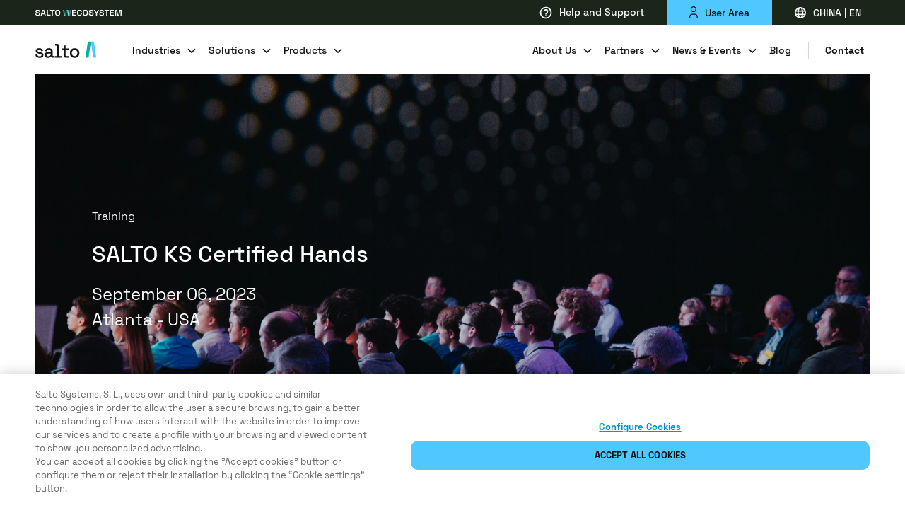

--- FILE ---
content_type: application/javascript
request_url: https://saltosystems.com/webpack-runtime-4813a76cf9b3d70a8fab.js
body_size: 4204
content:
!function(){"use strict";var e,t,c,n,o,s,a,r={},f={};function d(e){var t=f[e];if(void 0!==t)return t.exports;var c=f[e]={id:e,loaded:!1,exports:{}};return r[e].call(c.exports,c,c.exports,d),c.loaded=!0,c.exports}d.m=r,e=[],d.O=function(t,c,n,o){if(!c){var s=1/0;for(b=0;b<e.length;b++){c=e[b][0],n=e[b][1],o=e[b][2];for(var a=!0,r=0;r<c.length;r++)(!1&o||s>=o)&&Object.keys(d.O).every((function(e){return d.O[e](c[r])}))?c.splice(r--,1):(a=!1,o<s&&(s=o));if(a){e.splice(b--,1);var f=n();void 0!==f&&(t=f)}}return t}o=o||0;for(var b=e.length;b>0&&e[b-1][2]>o;b--)e[b]=e[b-1];e[b]=[c,n,o]},d.n=function(e){var t=e&&e.__esModule?function(){return e.default}:function(){return e};return d.d(t,{a:t}),t},c=Object.getPrototypeOf?function(e){return Object.getPrototypeOf(e)}:function(e){return e.__proto__},d.t=function(e,n){if(1&n&&(e=this(e)),8&n)return e;if("object"==typeof e&&e){if(4&n&&e.__esModule)return e;if(16&n&&"function"==typeof e.then)return e}var o=Object.create(null);d.r(o);var s={};t=t||[null,c({}),c([]),c(c)];for(var a=2&n&&e;"object"==typeof a&&!~t.indexOf(a);a=c(a))Object.getOwnPropertyNames(a).forEach((function(t){s[t]=function(){return e[t]}}));return s.default=function(){return e},d.d(o,s),o},d.d=function(e,t){for(var c in t)d.o(t,c)&&!d.o(e,c)&&Object.defineProperty(e,c,{enumerable:!0,get:t[c]})},d.f={},d.e=function(e){return Promise.all(Object.keys(d.f).reduce((function(t,c){return d.f[c](e,t),t}),[]))},d.u=function(e){return{53:"component---src-templates-product-category-js",469:"component---src-templates-business-case-js",532:"styles",566:"daa37427",830:"83fcd8e9",831:"component---src-templates-security-policy-category-js",878:"495741bb263a67a6e8b3eaa7d6136f9fe975a263",968:"4fbdd0c5",1205:"component---src-templates-why-salto-solution-js",1280:"component---src-templates-industries-js",1508:"6c9db579",1535:"component---src-templates-partner-technology-js",1548:"component---src-templates-solution-how-it-wo-js",1738:"component---src-templates-technology-platforms-js",2015:"component---src-templates-product-landing-fo-js",2079:"component---src-pages-home-js",2141:"component---src-templates-sol-prod-software-js",2427:"f5d3c71642b2e4a1468b0a8d02f919d6c5b3fa62",2449:"f20b7d5437e9c280f7e32eec25f5005841d7b4ed",2821:"component---src-templates-partners-js",2839:"component---src-templates-sector-js",2849:"component---src-templates-event-post-js",2870:"component---src-templates-events-js",2883:"component---src-templates-legal-data-js",2944:"e5952b65c0be46c6552ccda85ddec9dddc1b4e3d",2989:"component---src-templates-blog-post-js",3253:"86631765",3268:"component---src-templates-sec-platf-subcat-js",3270:"component---src-templates-download-contact-js",3292:"3e00f4390ca131860a2ec75cef046ec3b4ccbbff",3474:"component---src-templates-salto-aniversary-js",3501:"4767b85f",3571:"component---src-templates-core-technology-js",3664:"component---src-templates-new-legal-js",3873:"component---src-templates-product-landing-js",3908:"component---src-templates-news-post-js",3964:"component---src-templates-join-salto-team-js",3987:"e8e16316",3998:"component---src-templates-randd-projects-js",4214:"component---src-templates-bussiness-type-js",4298:"component---src-templates-product-page-js",4366:"a23af536",4636:"component---src-templates-legal-content-js",4638:"379fe534f86cfb753e70861319b6f91571096b4d",4753:"1a47c5fb",4949:"component---src-templates-contact-js",4976:"component---src-templates-legal-subcategory-js",4998:"component---src-templates-home-js",5144:"component---src-templates-join-salto-request-sent-js",5528:"component---src-templates-technology-partner-request-sent-js",5668:"component---src-templates-sol-products-arch-js",5733:"component---src-templates-contact-business-partners-js",5890:"87b0a012e6041b180d039b1806339f176746ef10",5927:"a8166e9e",6055:"component---src-templates-basic-page-js",6083:"component---src-templates-legal-category-js",6168:"component---src-templates-news-js",6326:"876e5b0ce6993bad7bbbd6b2402d2b3ce8409292",6381:"component---src-templates-about-us-offices-js",6533:"component---src-templates-online-payment-js",6682:"component---src-templates-solution-extra-component-js",6744:"component---src-templates-blog-js",6905:"component---src-templates-about-us-certification-js",6990:"25b7642ddd2ff678bb3d586bff5fa590e028fe46",7074:"component---src-templates-legal-topic-js",7089:"component---src-templates-sol-features-arch-js",7225:"1f35715b",7259:"component---src-templates-business-partners-js",7452:"component---src-templates-bus-cases-page-js",7579:"component---src-templates-core-tech-archive-js",7638:"component---src-templates-default-form-page-js",7856:"component---src-templates-form-request-sent-js",7923:"9ac2e7db782e287c2839346b1377351c7a7e2385",7988:"2c606b2d",8138:"9c620243",8266:"2cbee3a38a9b0fb24b75b335555aa2b87607d405",8357:"41904f194028b31d769fd0447c0711c18ff0ee5a",8457:"819dc673",8482:"component---src-templates-about-us-esg-detail-js",8511:"878d1e3c943783de21d56fa12188bd1d44e8b3fb",8543:"component---src-templates-about-us-quality-js",8582:"component---src-templates-business-partner-request-sent-js",8802:"94726e6d",8857:"component---src-templates-access-control-sol-js",8883:"component---src-pages-404-js",8884:"component---src-templates-product-family-js",8978:"94f844a763d316abec19c78ea6c6159fe8bb47b3",9221:"component---src-templates-about-us-esg-js",9483:"component---src-templates-form-request-sent-external-js",9541:"component---src-templates-security-policy-new-js",9594:"8e9b2e07",9609:"component---src-templates-about-us-salto-js",9633:"component---src-templates-product-js",9678:"component---src-pages-index-js",9774:"framework",9812:"d77c3dd96ca1d7da3f2cb886fcb863350a16cf5c",9866:"component---src-templates-contact-tech-partners-js"}[e]+"-"+{53:"2e03248563b938c93824",469:"b96834c6d114d968b2a1",532:"627b4c15d5562153954a",566:"66dcaa93445c7648ff94",830:"bf74651ed773b19a2dce",831:"65a553458e8baee85986",878:"746ec6e6171e907a06e3",968:"8711177094573aeb1763",1205:"4da0023fe78fa79bc9d1",1280:"17d39dbab9df7d572681",1508:"45546b6bb1c145d54b57",1535:"0fb879e8b2dfe2c8285f",1548:"84cc16daf8da0127a614",1738:"cf177e15f3d5cbcddf0a",2015:"1d6e28cbcd5fba0e7289",2079:"2083a7e59efa5ab14d0f",2141:"0606f92a84f1c86def24",2427:"589813df383f960d0cdb",2449:"1b479cb1a57a7c5c48e4",2821:"1639e3861053add0c2e1",2839:"4c6d5c048438801cfb40",2849:"f063e560a5e48f5a82a9",2870:"92626ad740a8c4281f2b",2883:"f750c43741b3543dfb6f",2944:"c71e594b2f8b93a1b576",2989:"ee80b44cf3f6718df387",3253:"9bc43fa87bd78a68caf4",3268:"bdf8ef27a23f8a3b52b4",3270:"724733e97c3fd3411af5",3292:"317398ce3e7afb1d3b45",3474:"df535a92fd89f8db3582",3501:"015c9547f9e92d19cb96",3571:"68be59e050fcf4d9fd0e",3664:"f352a0d8587c488c7848",3873:"4f4a609761f842c0179a",3908:"ebb4e86c45d1e8b3463d",3964:"29d38482a68f3985620b",3987:"8353a40e93ddcf04bba3",3998:"204529ece05b995d9714",4214:"8dd225348063b95d864d",4298:"89526fc4a10e31d577e0",4366:"ecab314fea463df89b9c",4636:"097b34b9ec110effad11",4638:"f5d83a780fec10a313e9",4753:"05e02c9002fc026b99ce",4949:"22944b54e8789eb91df9",4976:"1e04a0bffbfaf42dbb3d",4998:"dc6c76431a6652773410",5144:"649cc4cada50998103a1",5528:"4bb3e88e45e4a2cc1b2c",5668:"a334ff0d0eb7642a1947",5733:"3b2eb04416a83ccb09c6",5890:"834d29d35bab19984b71",5927:"e48741b7a7c38a55d401",6055:"b0d18362396ec5d57f4e",6083:"e1438128c0a28ea35be4",6168:"b14b3031502dc41699d4",6326:"45ee880e8db7cc18eb65",6381:"1eb2d16d755ca5d743db",6533:"d13b48551f409f89bb6e",6682:"8b55558acb45a1c4565d",6744:"665d6a7fd905f1634c85",6905:"3e9ebb70f2898a776f58",6990:"0aad013f50042861c5bc",7074:"b0110529e9114bacd965",7089:"5abbbc1e5eaaee5f8101",7225:"258838b149e8a3c35841",7259:"c760c64aeb02413c6277",7452:"0083d5c8c484f51abe96",7579:"fb0438a4bda0aec0d538",7638:"070063f898ba722ca193",7856:"9f4864d0944ead9f51f2",7923:"1a5a72d7e4d2bb4035d5",7988:"01d803c258175c23755e",8138:"d198e6aedf18716baa6e",8266:"1297e1cdf138ef906561",8357:"6088e3ae85a0951b38e5",8457:"c3a640609285177784c9",8482:"a4f769e4e8930a52373e",8511:"dec32d1a159e2d7f0dc6",8543:"ec5a6825f31dd083c1d6",8582:"64e3736e0fe8b3dade84",8802:"3fc40bb3267aa9a38108",8857:"eff591a79feb25d44931",8883:"d16c9889a86afda2ce27",8884:"560276168d915232eb79",8978:"45b7039d0fa17ff9c9e2",9221:"dfbdd67d8b160a1c7f9e",9483:"ab4b671476a9429115af",9541:"a5de39fe2db6e1eb5222",9594:"823000650355ba5222ef",9609:"758d5f2fbbdd011c83d4",9633:"e8340104d5b4516cb9d7",9678:"0b857b604a714af81e47",9774:"2ca97b405fe6ee80d7d2",9812:"46277bd4a1ebeba0e97c",9866:"c841aece72d04baed676"}[e]+".js"},d.miniCssF=function(e){return"styles.b97aac84a8e14af734af.css"},d.g=function(){if("object"==typeof globalThis)return globalThis;try{return this||new Function("return this")()}catch(e){if("object"==typeof window)return window}}(),d.hmd=function(e){return(e=Object.create(e)).children||(e.children=[]),Object.defineProperty(e,"exports",{enumerable:!0,set:function(){throw new Error("ES Modules may not assign module.exports or exports.*, Use ESM export syntax, instead: "+e.id)}}),e},d.o=function(e,t){return Object.prototype.hasOwnProperty.call(e,t)},n={},o="saltosystems.com:",d.l=function(e,t,c,s){if(n[e])n[e].push(t);else{var a,r;if(void 0!==c)for(var f=document.getElementsByTagName("script"),b=0;b<f.length;b++){var p=f[b];if(p.getAttribute("src")==e||p.getAttribute("data-webpack")==o+c){a=p;break}}a||(r=!0,(a=document.createElement("script")).charset="utf-8",a.timeout=120,d.nc&&a.setAttribute("nonce",d.nc),a.setAttribute("data-webpack",o+c),a.src=e),n[e]=[t];var l=function(t,c){a.onerror=a.onload=null,clearTimeout(m);var o=n[e];if(delete n[e],a.parentNode&&a.parentNode.removeChild(a),o&&o.forEach((function(e){return e(c)})),t)return t(c)},m=setTimeout(l.bind(null,void 0,{type:"timeout",target:a}),12e4);a.onerror=l.bind(null,a.onerror),a.onload=l.bind(null,a.onload),r&&document.head.appendChild(a)}},d.r=function(e){"undefined"!=typeof Symbol&&Symbol.toStringTag&&Object.defineProperty(e,Symbol.toStringTag,{value:"Module"}),Object.defineProperty(e,"__esModule",{value:!0})},d.nmd=function(e){return e.paths=[],e.children||(e.children=[]),e},d.p="/",s=function(e){return new Promise((function(t,c){var n=d.miniCssF(e),o=d.p+n;if(function(e,t){for(var c=document.getElementsByTagName("link"),n=0;n<c.length;n++){var o=(a=c[n]).getAttribute("data-href")||a.getAttribute("href");if("stylesheet"===a.rel&&(o===e||o===t))return a}var s=document.getElementsByTagName("style");for(n=0;n<s.length;n++){var a;if((o=(a=s[n]).getAttribute("data-href"))===e||o===t)return a}}(n,o))return t();!function(e,t,c,n){var o=document.createElement("link");o.rel="stylesheet",o.type="text/css",o.onerror=o.onload=function(s){if(o.onerror=o.onload=null,"load"===s.type)c();else{var a=s&&("load"===s.type?"missing":s.type),r=s&&s.target&&s.target.href||t,f=new Error("Loading CSS chunk "+e+" failed.\n("+r+")");f.code="CSS_CHUNK_LOAD_FAILED",f.type=a,f.request=r,o.parentNode.removeChild(o),n(f)}},o.href=t,document.head.appendChild(o)}(e,o,t,c)}))},a={6658:0},d.f.miniCss=function(e,t){a[e]?t.push(a[e]):0!==a[e]&&{532:1}[e]&&t.push(a[e]=s(e).then((function(){a[e]=0}),(function(t){throw delete a[e],t})))},function(){var e={6658:0};d.f.j=function(t,c){var n=d.o(e,t)?e[t]:void 0;if(0!==n)if(n)c.push(n[2]);else if(/^(532|6658)$/.test(t))e[t]=0;else{var o=new Promise((function(c,o){n=e[t]=[c,o]}));c.push(n[2]=o);var s=d.p+d.u(t),a=new Error;d.l(s,(function(c){if(d.o(e,t)&&(0!==(n=e[t])&&(e[t]=void 0),n)){var o=c&&("load"===c.type?"missing":c.type),s=c&&c.target&&c.target.src;a.message="Loading chunk "+t+" failed.\n("+o+": "+s+")",a.name="ChunkLoadError",a.type=o,a.request=s,n[1](a)}}),"chunk-"+t,t)}},d.O.j=function(t){return 0===e[t]};var t=function(t,c){var n,o,s=c[0],a=c[1],r=c[2],f=0;if(s.some((function(t){return 0!==e[t]}))){for(n in a)d.o(a,n)&&(d.m[n]=a[n]);if(r)var b=r(d)}for(t&&t(c);f<s.length;f++)o=s[f],d.o(e,o)&&e[o]&&e[o][0](),e[o]=0;return d.O(b)},c=self.webpackChunksaltosystems_com=self.webpackChunksaltosystems_com||[];c.forEach(t.bind(null,0)),c.push=t.bind(null,c.push.bind(c))}()}();